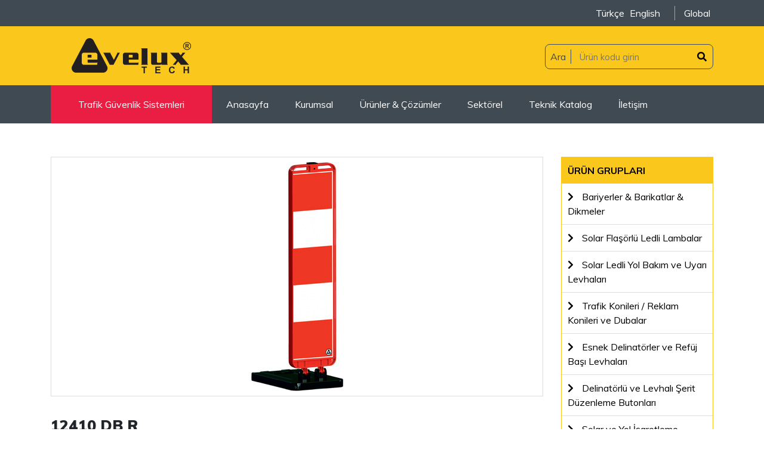

--- FILE ---
content_type: text/html; charset=UTF-8
request_url: https://eveluxtech.com/urun-12410-db-r-229
body_size: 4193
content:
<!DOCTYPE html>

<html lang="tr">
<head>
  <meta charset="utf-8">
  <title>Evelux - 12410-db-r</title>
  <meta name="viewport" content="width=device-width, initial-scale=1.0">
  <meta name="author" content="Ahmet SAMANCI">

  <link rel="stylesheet" href="https://stackpath.bootstrapcdn.com/bootstrap/4.3.1/css/bootstrap.min.css" integrity="sha384-ggOyR0iXCbMQv3Xipma34MD+dH/1fQ784/j6cY/iJTQUOhcWr7x9JvoRxT2MZw1T" crossorigin="anonymous">
  <link rel="stylesheet" href="https://cdn.jsdelivr.net/gh/fancyapps/fancybox@3.5.7/dist/jquery.fancybox.min.css" />
  <link rel="stylesheet" href="https://cdnjs.cloudflare.com/ajax/libs/OwlCarousel2/2.3.4/assets/owl.carousel.min.css">
  <link rel="stylesheet" href="https://cdnjs.cloudflare.com/ajax/libs/OwlCarousel2/2.3.4/assets/owl.theme.default.min.css">

  <link rel="stylesheet" href="css/fontawesome/fontawesome.min.css">
  <link rel="stylesheet" href="css/fontawesome/all.min.css">
  <link rel="stylesheet" href="css/style.css?v=1.01">
	
	<meta name="google-site-verification" content="D8Nnv3sqgakFaayzJTCswyJjl38Lb-rXT7-9J_ozbZc" />
<!-- Google tag (gtag.js) -->
<script async src="https://www.googletagmanager.com/gtag/js?id=G-TS136W40HQ"></script>
<script>
  window.dataLayer = window.dataLayer || [];
  function gtag(){dataLayer.push(arguments);}
  gtag('js', new Date());

  gtag('config', 'G-TS136W40HQ');
</script>
</head>
<body>

  <header>
    <nav class="top-bar">
      <div class="container">
        <div class="row">
          <div class="col-md-12 col-xs-12 text-right">
            <ul class="languages">
              
		  <li>
			<a href="dil.php?lang=tr"
			   hreflang="tr"
			   title="Türkçe"
			   class="active">
				Türkçe
			</a>
		  </li>
		  <li>
			<a href="dil.php?lang=en"
			   hreflang="en"
			   title="İngilizce"
			  >
				English
			</a>
		  </li>              <li class="with-bordered"> <a href="global">Global</a> </li>
			  <!--<li class="with-bordered d-inline-block d-md-none"><a href="ozelkatalog/tr.pdf" target="_blank">Ürün Fiyat Broşürü</a></li>-->
            </ul>
          </div>
        </div>
      </div>
    </nav>
    <div class="container">
      <div class="header">
        <div class="row">
          <div class="col-md-4">
            <a href="https://eveluxtech.com/" class="logo-link">
              <img src="images/logo.png" alt="Evelux Logo" class="main-logo">
            </a>
            <div id="openMenu"></div>
          </div>
          <div class="col-md-8">
            <div class="header-form">
              <form action="https://eveluxtech.com/ara" method="GET">
                <div class="mask-group">
                  <label class="title" for="search">Ara</label>
                  <input type="text" name="key" placeholder="Ürün kodu girin" id="search">
                  <button type="submit" value="submit"> <i class="fas fa-search"></i> </button>
                </div>
              </form>
            </div>
          </div>
        </div>
      </div>
    </div>

    <ul class="menu">
      <div class="container">
        <li class="has-mega-menu hidden">
          <a href="javascript:void(0)" class="mega-title">Trafik Güvenlik Sistemleri</a>
          <div class="mega-menu ">
            <ul class="mega-menu-list">
              <li class="has-products-menu">
                <a href="javascript:void(0)">Kalite</a>

                <div class="products-mega width-100">
                  <ul>
                    <li> <a href="mukemmel-uretim"> Mükemmel Üretim </a></li>
                    <li> <a href="basari-icin-diyalog"> Başarı için Diyalog </a></li>
                    <li> <a href="kalite-politikamiz"> Kalite Politikamız </a></li>
                  </ul>
                </div>

              </li>

              <li> <a href="bayi-agi">Bayi Ağı</a> </li>
              <li class="has-products-menu"> 
				<a href="javascript:void(0)">Katalog & Ürün Broşürü</a> 
				<div class="products-mega width-100">
                  <ul>
                    <li> 
					  <a href="katalog/tr.pdf" target="_blank">Teknik Katalog</a>
					</li>
                    <li><a href="brosur/tr.pdf" target="_blank">2024 Ürün Kataloğu</a></li>
                    <li><a href="ozelkatalog/tr.pdf" target="_blank">Ürün Fiyat Broşürü</a></li>
                  </ul>
                </div>
			  </li>
              <li> <a href="haberler">Haberler</a> </li>
              <li> <a href="galeri">Resim Galeri</a> </li>
              <li> <a href="videolar">Video Galeri</a> </li>
			  <li> <a href="belgeler">Belgeler</a> </li>
            </ul>
          </div>
        </li>
        <li> <a href="https://eveluxtech.com/"> Anasayfa </a> </li>
        <li> <a href="hakkimizda">Kurumsal</a> </li>
        <li> <a href="urunler-cozumler">Ürünler & Çözümler</a> </li>
        <li> <a href="sektorel">Sektörel</a> </li>
		  <li> <a href="katalog/tr.pdf">Teknik Katalog</a> </li>
        <li> <a href="iletisim">İletişim</a> </li>
        <li class="phone"> <a href="#">+90 332 248 10 73 (Pbx)</a> </li>
      </div>
    </ul>
  </header>
  <main>


<section class="product-detail">
  <div class="container">
    <div class="row">
      <div class="col-md-9">

        <div class="detail-image">
          <a href="dimg/blog/12410-DB-R.jpg" data-fancybox>
            <img src="dimg/blog/12410-DB-R.jpg" alt="12410-db-r">
          </a>
        </div>


        <div class="product-title">
          <span class="title">12410 DB R</span>
          
				<a href="urunler-katlanir-uyari-levhalari-74" class="category">
				  Katlanır Uyarı Levhaları
				</a>        </div>

        <div class="description">
          <p>12410 DB R</p>

<p>&raquo; soketli tasarımı ile lamba takma &ouml;zelliği<br />
&raquo; kolay katlanabilir ayakla &uuml;st&uuml;ste istifleme<br />
&raquo; elle kavrama kanalı ile kolay taşınabilirlik<br />
&raquo; ağırlıklı taban<br />
&raquo; devrilmeye karşı g&uuml;&ccedil;l&uuml; mukavemet<br />
&raquo; farklı levha uygulamaları ve isteğe g&ouml;re uygulama opsiyonu<br />
&raquo; iki y&ouml;nde uyarı<br />
&raquo; gece g&ouml;r&uuml;n&uuml;rl&uuml;ğ&uuml;n&uuml; arttıran performanslı reflektif y&uuml;zey<br />
&raquo; -20&deg;C/+60&deg;C arası sıcaklık direnci<br />
&raquo; geniş kullanım alanı: yollarda uyarı ve &ccedil;alışma alanlarında,<br />
otoparklarda ve iş g&uuml;venliği gerektiren her t&uuml;rl&uuml; alanda</p>

<table border="1" cellpadding="1" cellspacing="1" style="width:350px">
	<tbody>
		<tr>
			<td colspan="2">&Uuml;r&uuml;n Teknik &Ouml;zellikleri</td>
		</tr>
		<tr>
			<td>Kod</td>
			<td>12410 DB R</td>
		</tr>
		<tr>
			<td>G&ouml;vde (H)</td>
			<td>120 cm&nbsp; &nbsp; &nbsp; &nbsp; &nbsp; &nbsp; &nbsp; &nbsp; &nbsp;</td>
		</tr>
		<tr>
			<td>Reflektif&nbsp;</td>
			<td>100x25 cm</td>
		</tr>
		<tr>
			<td>Taban</td>
			<td>31x48 cm</td>
		</tr>
		<tr>
			<td>Ağırlık</td>
			<td>12.0 kg</td>
		</tr>
		<tr>
			<td>Malzeme</td>
			<td>PPC</td>
		</tr>
		<tr>
			<td>Reflektif</td>
			<td>Reflective Engineer Grade</td>
		</tr>
	</tbody>
</table>
        </div>
        <!--
        <div class="relateds">
          <h4>Katlanır Uyarı Levhaları</h4>
          <div class="row">
            
                    <div class="col-md-2">
                    <a href="urun-12410-db-r-229">
                      <div class="related-item">
                        <div class="image">
                          <img src="dimg/blog/12410-DB-R.jpg" style="max-width: 100%;">
                        </div>
                        <span class="similar-title">12410-db-r</span>
                      </div>
                    </a>
                  </div>
                  
                    <div class="col-md-2">
                    <a href="urun-12415-db-r-232">
                      <div class="related-item">
                        <div class="image">
                          <img src="dimg/blog/12415-DB-R.jpg" style="max-width: 100%;">
                        </div>
                        <span class="similar-title">12415-db-r</span>
                      </div>
                    </a>
                  </div>
                  
                    <div class="col-md-2">
                    <a href="urun-12416-db-r-233">
                      <div class="related-item">
                        <div class="image">
                          <img src="dimg/blog/12416-DB-R.jpg" style="max-width: 100%;">
                        </div>
                        <span class="similar-title">12416-db-r</span>
                      </div>
                    </a>
                  </div>
                  
                    <div class="col-md-2">
                    <a href="urun-12417-db-r-234">
                      <div class="related-item">
                        <div class="image">
                          <img src="dimg/blog/12417-DB-R.jpg" style="max-width: 100%;">
                        </div>
                        <span class="similar-title">12417-db-r</span>
                      </div>
                    </a>
                  </div>
                            </div>
        </div>
        -->

      </div>
      <div class="col-md-3">
        
     <div class="sidebar-menu">
       <span class="title">Ürün Grupları</span>
       <ul>
         <li>
           <a href="urunler-bariyerler-barikatlar-dikmeler-53">
            Bariyerler & Barikatlar & Dikmeler
           </a>
         </li>
         <li>
           <a href="urunler-solar-flasorlu-ledli-lambalar-52">
            Solar Flaşörlü Ledli Lambalar 
           </a>
         </li>
         <li>
           <a href="urunler-solar-ledli-yol-bakim-ve-uyari-levhalari-54">
            Solar Ledli Yol Bakım ve Uyarı Levhaları
           </a>
         </li>
         <li>
           <a href="urunler-trafik-konileri-reklam-konileri-ve-dubalar-55">
            Trafik Konileri  /  Reklam Konileri ve Dubalar
           </a>
         </li>
         <li>
           <a href="urunler-esnek-delinatorler-ve-refuj-basi-levhalari-57">
            Esnek Delinatörler ve Refüj Başı Levhaları
           </a>
         </li>
         <li>
           <a href="urunler-delinatorlu-ve-levhali-serit-duzenleme-butonlari-58">
            Delinatörlü ve Levhalı Şerit Düzenleme Butonları
           </a>
         </li>
         <li>
           <a href="urunler-solar-ve-yol-isaretleme-butonlari-59">
            Solar ve Yol İşaretleme Butonları
           </a>
         </li>
         <li>
           <a href="urunler-hiz-kesici-kasisler-ve-flasorlu-plastik-kasisler-60">
            Hız Kesici Kasisler ve Flaşörlü Plastik Kasisler
           </a>
         </li>
         <li>
           <a href="urunler-otopark-ekipmanlari-aynalar-ve-yaya-yolu-duzenleyiciler-61">
            Otopark Ekipmanları, Aynalar ve Yaya Yolu Düzenleyiciler
           </a>
         </li>
         <li>
           <a href="urunler-engelli-zemin-isaretlemeleri-reflektif-folyolar-ve-bantlar-62">
            Engelli Zemin İşaretlemeleri, Reflektif Folyolar ve Bantlar
           </a>
         </li>
         <li>
           <a href="urunler-plastik-uyari-levhalari-bos-ve-baskili-132">
            Plastik Uyarı Levhaları / Boş ve Baskılı
           </a>
         </li>
         <li>
           <a href="urunler-yardimci-ekipmanlar-plastik-zincirler-adaptorler-trifonlar-134">
            Yardımcı Ekipmanlar / Plastik Zincirler, Adaptörler, Trifonlar
           </a>
         </li>
       </ul>
     </div>      </div>
    </div>
  </div>
</section>
</main>
<footer>
  <div class="container">
    <div class="row">
      <div class="col-md-6">
        <div class="footer-box seperator">
          <span class="title">Bizi Arayın</span>
          <a href="#">+90 332 248 10 73 (Pbx)</a>
        </div>
      </div>
      <div class="col-md-6">
        <div class="footer-box">
          <span class="title">Mail Gönderin</span>
          <a href="#">satis@eveluxtech.com</a>
        </div>
      </div>
    </div>
    <div class="row">
      <div class="col-md-4">
        <h4>Sayfalar</h4>
        <ul>
          <li><a href="https://eveluxtech.com/">Anasayfa</a></li>
          <li><a href="hakkimizda">Hakkımızda</a></li>
          <li><a href="haberler">Haberler</a></li>
          <li><a href="videolar">Videolar</a></li>
          <li><a href="galeri">Resim Galeri</a></li>
          <li><a href="iletisim">İletişim</a></li>
          <li><a href="kvkk">KVKK</a></li>
          <li><a href="cerez">Gizlilik Sözleşmesi</a></li>
        </ul>
      </div>
      <div class="col-md-4">
        <h4>Ürün Grupları</h4>
        <ul>
          <li>
                        <a href="urunler-bariyerler-barikatlar-dikmeler-53">Bariyerler & Barikatlar & Dikmeler</a>
                      </li><li>
                        <a href="urunler-solar-flasorlu-ledli-lambalar-52">Solar Flaşörlü Ledli Lambalar </a>
                      </li><li>
                        <a href="urunler-solar-ledli-yol-bakim-ve-uyari-levhalari-54">Solar Ledli Yol Bakım ve Uyarı Levhaları</a>
                      </li><li>
                        <a href="urunler-trafik-konileri-reklam-konileri-ve-dubalar-55">Trafik Konileri  /  Reklam Konileri ve Dubalar</a>
                      </li><li>
                        <a href="urunler-esnek-delinatorler-ve-refuj-basi-levhalari-57">Esnek Delinatörler ve Refüj Başı Levhaları</a>
                      </li><li>
                        <a href="urunler-delinatorlu-ve-levhali-serit-duzenleme-butonlari-58">Delinatörlü ve Levhalı Şerit Düzenleme Butonları</a>
                      </li><li>
                      <a href="urunler">Tümünü Gör</a>
                    </li>        </ul>
      </div>
      <div class="col-md-4">
        <iframe
          src="https://www.google.com/maps/embed?pb=!1m18!1m12!1m3!1d3144.690131424964!2d32.59965331559699!3d37.98436020784586!2m3!1f0!2f0!3f0!3m2!1i1024!2i768!4f13.1!3m3!1m2!1s0x14d08fcbb73fe6ff%3A0x2bb981064061fe2d!2sY%C3%BCkselen+Metal+Kal%C4%B1p!5e0!3m2!1str!2s"
          width="100%"
          height="240"
          frameborder="0"
          style="border:0"
          allowfullscreen>
        </iframe>
      </div>
    </div>
  </div>
  <div class="copyright">
    <div class="container">
      Tüm hakları saklıdır. @ 2019 - Tasarım ve yazılım: <a href="https://www.postajans.com.tr">POST AJANS</a>
    </div>
  </div>
</footer>

<script src="https://cdnjs.cloudflare.com/ajax/libs/jquery/3.4.1/jquery.min.js"></script>
<script src="https://cdn.jsdelivr.net/gh/fancyapps/fancybox@3.5.7/dist/jquery.fancybox.min.js"></script>
<script src="https://cdnjs.cloudflare.com/ajax/libs/OwlCarousel2/2.3.4/owl.carousel.min.js"></script>
<script src="https://stackpath.bootstrapcdn.com/bootstrap/4.3.1/js/bootstrap.min.js" integrity="sha384-JjSmVgyd0p3pXB1rRibZUAYoIIy6OrQ6VrjIEaFf/nJGzIxFDsf4x0xIM+B07jRM" crossorigin="anonymous"></script>


<script src="js/script.js"></script>

</body>
</html>


--- FILE ---
content_type: text/javascript
request_url: https://eveluxtech.com/js/script.js
body_size: 1343
content:
$(document).ready(function(){
  $('.home-slider .owl-carousel').owlCarousel({
      loop:true,
      margin:0,
      items:1,
      nav:true,
      navText: ['<i class="fas fa-chevron-left"></i>','<i class="fas fa-chevron-right"></i>'],
      dots: false,
      autoplay: true,
  });

  $('.videos-section .owl-carousel').owlCarousel({
      loop:true,
      margin:10,
      nav: false,
      dots: false,
      nav:true,
      navText: ['<i class="fas fa-chevron-left"></i>','<i class="fas fa-chevron-right"></i>'],
      autoplay: true,
      responsive:{
        0:{
            items:1
        },
        600:{
            items:3
        },
        1000:{
            items:4
        }
    }
  });

  $('#openMenu').click(function() {
    $('header .menu').css('display','block');
    $('header .menu').css('height','auto');
  });
});


$(document).ready(function() {
  // Get saved data from sessionStorage
  let selectedCollapse = sessionStorage.getItem('selectedCollapse');
  if(selectedCollapse != null) {
    $('.accordion .collapse').removeClass('show');
    $(selectedCollapse).addClass('show');
  }
  //To set, which one will be opened
  $('.accordion .btn-link').on('click', function(){ 
    let target = $(this).data('target');
    //Save data to sessionStorage
    sessionStorage.setItem('selectedCollapse', target);
  });
});